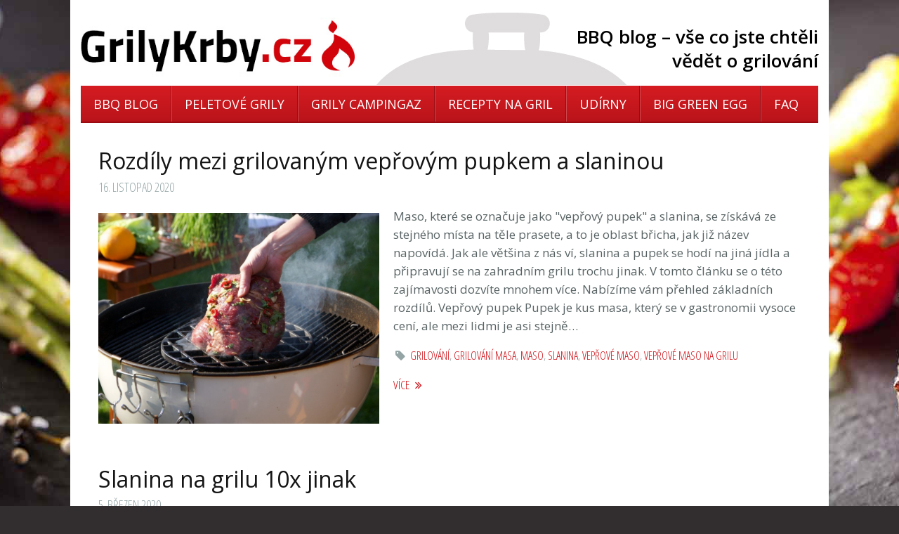

--- FILE ---
content_type: text/html; charset=UTF-8
request_url: https://blog.grilykrby.cz/tag/slanina
body_size: 3864
content:
<!DOCTYPE html>
<html lang="en">
<head>
    <meta charset="UTF-8">
    <meta http-equiv="X-UA-Compatible" content="IE=edge">

      <title>slanina</title>

    <meta name="description" content="">
    <meta name="apple-mobile-web-app-title" content="slanina">
    <meta name="HandheldFriendly" content="True">
    <meta name="MobileOptimized" content="320">
    <meta name="viewport" content="width=device-width, initial-scale=1.0, user-scalable=no">

    <link rel="shortcut icon" href="https://blog.grilykrby.cz/content/uploads/2017/01/favicon.ico">
    <link rel="apple-touch-icon" href="content/uploads/2017/01/favicon.ico">
    <link rel="stylesheet" href="//cdnjs.cloudflare.com/ajax/libs/normalize/4.0.0/normalize.min.css">


    <link rel="stylesheet" href="https://blog.grilykrby.cz/content/themes/steam-master/assets/css/screen.css">
    <link rel="stylesheet" href="//fonts.googleapis.com/css?subset=latin,cyrillic-ext,latin-ext,cyrillic&family=Open+Sans+Condensed:300%7COpen+Sans:400,600,400italic,600italic">
    <link rel="stylesheet" href="//cdnjs.cloudflare.com/ajax/libs/font-awesome/4.0.3/css/font-awesome.min.css">
    <link rel="stylesheet" href="//cdnjs.cloudflare.com/ajax/libs/highlight.js/9.2.0/styles/default.min.css">
    <link rel="stylesheet" href="https://blog.grilykrby.cz/content/themes/steam-master/assets/css/github.css">
    <link rel="stylesheet" href="https://blog.grilykrby.cz/content/themes/steam-master/assets/css/jquery.rateyo.min.css">
    

    
<meta name="author" content="Grilykrby.cz">
<script type="application/ld+json">{
    "@context": "https:\/\/schema.org",
    "@type": "Series",
    "publisher": "BBQ blog \u2013 v\u0161e co jste cht\u011bli v\u011bd\u011bt o grilov\u00e1n\u00ed",
    "url": "https:\/\/blog.grilykrby.cz\/tag\/slanina",
    "image": null,
    "name": "slanina",
    "description": ""
}</script>
<meta property="og:type" content="website">
<meta property="og:site_name" content="BBQ blog – vše co jste chtěli vědět o grilování">
<meta property="og:title" content="slanina &amp;middot; BBQ blog – vše co jste chtěli vědět o grilování">
<meta property="og:description" content="">
<meta property="og:url" content="https://blog.grilykrby.cz/tag/slanina">
<meta name="twitter:card" content="summary">
<meta name="twitter:title" content="slanina &amp;middot; BBQ blog – vše co jste chtěli vědět o grilování">
<meta name="twitter:description" content="">
<meta name="twitter:url" content="https://blog.grilykrby.cz/tag/slanina">
</head>
<body class="tag-template page-1">
<div class="page">
    <header id="site-head" class="clearfix">
	<a class="blog-logo" href="https://blog.grilykrby.cz/">
            <img src="https://blog.grilykrby.cz/content/uploads/2017/01/logo_grilykrby_500.jpg" alt="Blog GrilyKrby.cz">
        </a>
	<div class="moto">BBQ blog &ndash; v&scaron;e co jste chtěli vědět o grilov&aacute;n&iacute;</div>
        <!-- <h1 class="blog-title"><a href="https://blog.grilykrby.cz/">BBQ blog &ndash; v&scaron;e co jste chtěli vědět o grilov&aacute;n&iacute;</a></h1>
        <h1 class="blog-subtitle">Nehoř&iacute; ti gril ? Přip&aacute;len&yacute; steak ?  Testy grilů ? Čoud&iacute;c&iacute; dřevěn&eacute; uhl&iacute; ? Nedopečen&eacute; maso ?  Pod&iacute;vej se na to jak grilujou prof&iacute;ci</h1> -->
    </header>
            <nav class="menu" role="navigation">
                <ul>
                        <li class="nav-bbq-blog">
                            <a  href="https://blog.grilykrby.cz/" >BBQ blog</a>
                        </li>
                        <li class="nav-peletov-grily">
                            <a  href="https://www.grilykrby.cz/peletove-grily/" target="_blank" >Peletov&eacute; grily</a>
                        </li>
                        <li class="nav-grily-campingaz">
                            <a  href="https://www.grilykrby.cz/campingaz/" target="_blank" >Grily Campingaz</a>
                        </li>
                        <li class="nav-recepty-na-gril">
                            <a  href="https://www.grilykrby.cz/recepty-na-grilovani/" target="_blank" >Recepty na gril</a>
                        </li>
                        <li class="nav-udrny">
                            <a  href="https://www.grilykrby.cz/udirny/" target="_blank" >Ud&iacute;rny</a>
                        </li>
                        <li class="nav-big-green-egg">
                            <a  href="https://www.grilykrby.cz/grily-big-green-egg/" target="_blank" >Big Green Egg</a>
                        </li>
                        <li class="nav-faq">
                            <a  href="https://www.grilykrby.cz/otazky-a-odpovedi" target="_blank" >FAQ</a>
                        </li>
                </ul>
            </nav>
            
<main class="content" role="main">

<!--    
        <h3 class="posts-tagged"><i class="fa fa-fw fa-tag"></i> slanina</h3>
-->
        <article class="preview clearfix">
            <header>
                <h2 class="post-title"><a href="https://blog.grilykrby.cz/rozdily-mezi-grilovanym-veprovym-pupkem-a-slaninou">Rozdíly mezi grilovaným vepřovým pupkem a slaninou</a></h2>
                <div class="post-meta"><time datetime="2020-11-16">16. Listopad 2020</time></div>
            </header>
    	<a href="https://blog.grilykrby.cz/rozdily-mezi-grilovanym-veprovym-pupkem-a-slaninou" class="post-image" title="Rozd&iacute;ly mezi grilovan&yacute;m vepřov&yacute;m pupkem a slaninou">
    	    <img src="https://blog.grilykrby.cz/content/uploads/2021/01/pupek.JPG" alt="Rozd&iacute;ly mezi grilovan&yacute;m vepřov&yacute;m pupkem a slaninou">
    	</a>
            <section class="post-excerpt">
                <a class="excerptlink" href="https://blog.grilykrby.cz/rozdily-mezi-grilovanym-veprovym-pupkem-a-slaninou"><p>Maso, které se označuje jako "vepřový pupek" a slanina, se získává ze stejného místa na těle prasete, a to je oblast břicha, jak již název napovídá. Jak ale většina z nás ví, slanina a pupek se hodí na jiná jídla a připravují se na zahradním grilu trochu jinak. V tomto článku se o této zajímavosti dozvíte mnohem více. Nabízíme vám přehled základních rozdílů. Vepřový pupek  Pupek je kus masa, který se v gastronomii vysoce cení, ale mezi lidmi je asi stejně&hellip;</p></a>
    	    <section class="post-tags">
                    <div class="post-meta tags"><i class="fa fa-fw fa-tag"></i> <span><a href="https://blog.grilykrby.cz/tag/grilovani">grilování</a>, <a href="https://blog.grilykrby.cz/tag/grilovani-masa">grilování masa</a>, <a href="https://blog.grilykrby.cz/tag/maso">maso</a>, <a href="https://blog.grilykrby.cz/tag/slanina">slanina</a>, <a href="https://blog.grilykrby.cz/tag/veprove-maso">vepřové maso</a>, <a href="https://blog.grilykrby.cz/tag/veprove-maso-na-grilu">vepřové maso na grilu</a></span></div>
                </section>
    
                <p class="readmore"><a href="https://blog.grilykrby.cz/rozdily-mezi-grilovanym-veprovym-pupkem-a-slaninou">více <i class="fa fa-angle-double-right" style="padding-left: 5px;"></i></a></p>
            </section>
        </article>
        <article class="preview clearfix">
            <header>
                <h2 class="post-title"><a href="https://blog.grilykrby.cz/slanina-na-grilu-10x-jinak">Slanina na grilu 10x jinak</a></h2>
                <div class="post-meta"><time datetime="2020-03-05">5. Březen 2020</time></div>
            </header>
    	<a href="https://blog.grilykrby.cz/slanina-na-grilu-10x-jinak" class="post-image" title="Slanina na grilu 10x jinak">
    	    <img src="https://blog.grilykrby.cz/content/uploads/2020/03/Kuřec&iacute;-rol&aacute;da-s-n&aacute;divkou-ve-slaninov&eacute;m-kab&aacute;tku-206.JPG" alt="Slanina na grilu 10x jinak">
    	</a>
            <section class="post-excerpt">
                <a class="excerptlink" href="https://blog.grilykrby.cz/slanina-na-grilu-10x-jinak"><p>Slanina je u nás velmi oblíbená potravina. V Česku je obecně vepřové maso hodně oblíbené a taky se tu asi griluje nejvíc. Slanina je ideální potravina na gril, protože je tak akorát prorostlá tukem a na grilu se změní v krásnou křupavou lákavou ingredienci, která se hodí do salátů i hamburgerů. My jsme si dali práci a vybrali pro vás 10 skvělých receptů, ve kterých slanina hraje hlavní roli. Není tady jen jako příloha. Snad vás některým receptem inspirujeme a&hellip;</p></a>
    	    <section class="post-tags">
                    <div class="post-meta tags"><i class="fa fa-fw fa-tag"></i> <span><a href="https://blog.grilykrby.cz/tag/slanina">slanina</a></span></div>
                </section>
    
                <p class="readmore"><a href="https://blog.grilykrby.cz/slanina-na-grilu-10x-jinak">více <i class="fa fa-angle-double-right" style="padding-left: 5px;"></i></a></p>
            </section>
        </article>
        <article class="preview clearfix">
            <header>
                <h2 class="post-title"><a href="https://blog.grilykrby.cz/jak-sem-udil-spek-a-skvarky">Jak sem udil špek a škvarky</a></h2>
                <div class="post-meta"><time datetime="2018-11-21">21. Listopad 2018</time></div>
            </header>
    	<a href="https://blog.grilykrby.cz/jak-sem-udil-spek-a-skvarky" class="post-image" title="Jak sem udil &scaron;pek a &scaron;kvarky">
    	    <img src="https://blog.grilykrby.cz/content/uploads/2018/11/DSC_0108-1.jpg" alt="Jak sem udil &scaron;pek a &scaron;kvarky">
    	</a>
            <section class="post-excerpt">
                <a class="excerptlink" href="https://blog.grilykrby.cz/jak-sem-udil-spek-a-skvarky"><p>Domácí škvarky a špek jsou úžasné pochoutky, na kterých si s gustem pochutnávám už od raného dětství. Takže když jsem od kamarádů dostal k narozeninám domácí elektrickou udírnu, první jídlo, které jsem v ní vyzkoušel, byly právě škvarky a špek. Blíží se zima, tak je potřeba udělat si zásoby. Uzené škvarky z elektrické udírny  Nejlepší na tom je, že škvarky prostě dáte do udírny, Bradley Smoker 4 do komínku od generátoru kouře naládujete dostatečné množství udících&hellip;</p></a>
    	    <section class="post-tags">
                    <div class="post-meta tags"><i class="fa fa-fw fa-tag"></i> <span><a href="https://blog.grilykrby.cz/tag/bradley-smoker">Bradley Smoker</a>, <a href="https://blog.grilykrby.cz/tag/digitalni-udirna">digitální udírna</a>, <a href="https://blog.grilykrby.cz/tag/domaci-uzeni">domácí uzení</a>, <a href="https://blog.grilykrby.cz/tag/slanina">slanina</a>, <a href="https://blog.grilykrby.cz/tag/udirna-bradley">udírna Bradley</a>, <a href="https://blog.grilykrby.cz/tag/uzene-skvarky">uzené škvarky</a>, <a href="https://blog.grilykrby.cz/tag/uzeni-v-zime">uzení v zimě</a>, <a href="https://blog.grilykrby.cz/tag/zimni-uzeni">zimní uzení</a>, <a href="https://blog.grilykrby.cz/tag/skvarky">škvarky</a>, <a href="https://blog.grilykrby.cz/tag/spek">špek</a></span></div>
                </section>
    
                <p class="readmore"><a href="https://blog.grilykrby.cz/jak-sem-udil-spek-a-skvarky">více <i class="fa fa-angle-double-right" style="padding-left: 5px;"></i></a></p>
            </section>
        </article>
    
        <nav class="pagination" role="navigation">
                <span class="page-number">Strana 1 z 1</span>
        </nav>
    
</main>

    <footer class="site-footer">
        <div class="inner">
            <section class="footer-social">
            <!--    <a href="http://twitter.com/username" target="_blank" title="Twitter"><i class="fa fa-2x fa-fw fa-twitter"></i> <span class="hidden">Twitter</span></a>&nbsp; -->
                <a href="https://blog.grilykrby.cz/feed" target="_blank" title="RSS"><i class="fa fa-2x fa-fw fa-rss"></i> <span class="hidden">RSS</span></a>
                <a href="https://blog.grilykrby.cz/search" title="Search"><i class="fa fa-2x fa-fw fa-search"></i> <span class="hidden">Search</span></a>
            </section>
            <section class="copyright">Copyright &copy; 2026, <a href="http://www.grilykrby.cz" target="_blank">GrilyKrby.cz</a>  | <a href="https://blog.grilykrby.cz/">Vše co chcete vědět o grilování</a></section>
        </div>
    </footer>
    </div>
    


    <script src="//cdnjs.cloudflare.com/ajax/libs/jquery/1.12.2/jquery.min.js"></script>
    <script src="https://blog.grilykrby.cz/content/themes/steam-master/assets/js/index.js"></script>
    <script src="https://blog.grilykrby.cz/content/themes/steam-master/assets/js/jquery.rateyo.min.js"></script>

    <script src="//cdnjs.cloudflare.com/ajax/libs/smooth-scroll/9.1.2/js/smooth-scroll.min.js"></script>
    <script src="//cdnjs.cloudflare.com/ajax/libs/highlight.js/9.2.0/highlight.min.js"></script>

    <script>
        smoothScroll.init({
            speed: 800,
            easing: 'easeInOutCubic',
            updateURL: false,
            offset: 125,
        });
    </script>
    <script>hljs.initHighlightingOnLoad();</script>

<script>
if (document.location.pathname.match(/^\/api\//)===null) {

  (function(i,s,o,g,r,a,m){i['GoogleAnalyticsObject']=r;i[r]=i[r]||function(){
  (i[r].q=i[r].q||[]).push(arguments)},i[r].l=1*new Date();a=s.createElement(o),
  m=s.getElementsByTagName(o)[0];a.async=1;a.src=g;m.parentNode.insertBefore(a,m)
  })(window,document,'script','https://www.google-analytics.com/analytics.js','ga');

  ga('create', 'UA-4072507-26', 'auto');
  ga('send', 'pageview');
}
</script>

</body>
</html>


--- FILE ---
content_type: text/css
request_url: https://blog.grilykrby.cz/content/themes/steam-master/assets/css/screen.css
body_size: 4618
content:

body {
    background: #322e2f url("img/bg_grily_blog.jpg") no-repeat scroll center 0;
    color: #596364;
    font-size: 15px;
    font-weight: 100;
    line-height: 1.6em;
    margin: 0;
    min-width: 320px;
    padding: 0;
}
body * {
    max-height: 1000000em;
}
.clearfix::before, .clearfix::after {
    content: " ";
    display: table;
}
*::before, *::after {
    box-sizing: border-box;
}
.clearfix::after {
    clear: both;
}
h1, h2, h3, h4, p, li, dt, dd {
    font-family: "Open Sans","Helvetica Neue",Helvetica,Arial,"Nimbus L",sans-serif;
}
h1, .post-meta {
    text-align: left;
}
a {
    color: #cc0c13;
    text-decoration: none;
    transition: color 0.3s ease 0s;
}
a:focus, a:hover {
    color: #000000;
}
p, li, dt, dd {
    font-size: 17px;
    font-weight: 100;
    line-height: 26px;
}
dt {
    font-weight: 400;
}
li {
    padding-left: 0.8em;
}
pre {
    background-color: #f7f7f7;
    color: #596364;
    font-family: Menlo,"Consolas",Courier,monospace;
    font-size: 1em;
    line-height: 1.2em;
    overflow-wrap: break-word;
    padding: 1em;
    white-space: pre-wrap;
}
code {
    background-color: #f7f7f7;
    color: #596364;
    font-family: Menlo,"Consolas",Courier,monospace;
    font-size: 0.85em;
    line-height: 1.2em;
    padding: 2px 4px;
}
kbd {
    background: #f4f4f4 none repeat scroll 0 0;
    border: 1px solid #cccccc;
    border-radius: 4px;
    box-shadow: 0 1px 0 rgba(0, 0, 0, 0.2), 0 1px 0 0 #ffffff inset;
    color: #666666;
    display: inline-block;
    font-size: 0.9em;
    font-weight: bold;
    margin-bottom: 0.4em;
    padding: 1px 8px;
    text-shadow: 0 1px 0 #ffffff;
}
h1 {
    color: #151515;
    font-family: "Open Sans","Helvetica Neue",Helvetica,Arial,"Nimbus L",sans-serif;
    font-size: 36px;
    font-weight: 400;
    line-height: 42px;
    margin: 0;
    padding: 0;
}
h2 {
    color: #151515;
    font-family: "Open Sans","Helvetica Neue",Helvetica,Arial,"Nimbus L",sans-serif;
    font-size: 32px;
    font-weight: 400;
    line-height: 38px;
    margin: 0;
    padding: 0;
}
header#site-head {
    background: rgba(0, 0, 0, 0) url("img/header_bg.jpg") no-repeat scroll 420px bottom;
    margin: 0 -25px;
    padding: 25px 0 5px;
}
#site-head, article, article.preview, a.archive-link, .article-nav {
    margin: 0;
    padding: 0;
}
#site-head a.blog-logo {
    display: block;
    float: left;
}
#site-head a.blog-logo img {
    max-width: 390px;
}
#site-head .moto {
    float: right;
    font-family: "Open Sans","Helvetica Neue",Helvetica,Arial,"Nimbus L",sans-serif;
    font-size: 26px;
    font-weight: 700;
    line-height: 34px;
    margin-top: 10px;
    text-align: right;
    width: 40%;
	color: #000000;
}
a.post-image img {
    float: left;
    margin: 25px 20px 10px 0;
    max-width: 40%;
}
article.preview {
    margin-bottom: 1em;
}
article.preview p.readmore {
    font-family: "Open Sans Condensed","Open Sans","Helvetica Neue",Helvetica,Arial,"Nimbus L",sans-serif;
    font-weight: 400;
    margin-top: 1em;
    text-transform: uppercase;
}
#blog-logo {
    display: block;
    margin: 50px auto 0;
    max-width: 100px;
    text-align: center;
}
#blog-logo div.bloglogo {
    background-color: #ffffff;
    background-position: center center !important;
    background-size: cover !important;
    border-radius: 50%;
    height: 100px;
    width: 100px;
}
h1.blog-title, h2.blog-description {
    text-align: left;
}
h1.blog-title {
    font-size: 50px;
    line-height: 52px;
    margin-bottom: 5px;
    margin-top: 80px;
    padding: 0;
}
h1.blog-subtitle {
    font-size: 26px;
    line-height: 32px;
    margin-bottom: 85px;
    margin-left: 1px;
    margin-top: -8px;
    padding: 0;
}
h2.blog-description {
    border-bottom: 1px solid #ecf0f1;
    border-top: 1px solid #ecf0f1;
    line-height: 1.2em;
    margin-bottom: 2em;
    padding: 0.5em 1em;
}
.page {
    background-color: #ffffff;
    margin: 0 auto;
    max-width: 1000px;
    padding: 0 40px;
    position: relative;
}
section.footer-description {
    margin-bottom: 1em;
}
header.article-header, header.page-header {
    margin-bottom: 3em;
}
section.author, section.share {
    text-align: left;
    text-transform: none;
    width: 100%;
}
section.share {
    border-bottom: 1px solid #ecf0f1;
    border-top: 1px solid #ecf0f1;
    margin-top: 1em;
    padding-bottom: 1em;
    padding-top: 1em;
    text-align: right;
}
section.share > a {
    /*color: #aca8a9;*/
}
section.share > a .fa-twitter-square:before,
section.share > a .fa-facebook-square:before,
section.share > a .fa-google-plus-square:before {
    color: #aca8a9;
}
section.share > a:hover .fa-twitter-square:before {
    color: #2daae2;
}
section.share > a:hover .fa-facebook-square:before {
    color: #3a5897;
}
section.share > a:hover .fa-google-plus-square:before {
    color: #dd4c39;
}

section.author h4 {
    margin: 0;
    padding-left: 99px;
    padding-top: 4px;
}
section.author p, section.share p {
    margin: 0;
    padding: 0;
}
section.author h4 {
    font-family: "Open Sans","Helvetica Neue",Helvetica,Arial,"Nimbus L",sans-serif;
    font-weight: 400;
    margin-bottom: 4px;
}
section.author p.attr, section.share p.info {
    font-family: "Open Sans Condensed","Open Sans","Helvetica Neue",Helvetica,Arial,"Nimbus L",sans-serif;
    font-size: 16px;
    line-height: 20px;
    text-transform: uppercase;
}
section.share p.info.prompt {
    position: relative;
    top: -5px;
}
section.author p.attr {
    margin-bottom: 2px;
}
section.share p.info {
    display: inline-block;
}
section.author p.bio {
    font-size: 14px;
    line-height: 1.2em;
    margin-left: 99px;
}
blockquote {
    border-left: 0.4em solid rgba(0, 0, 0, 0.05);
    font-family: "Open Sans Condensed","Open Sans","Helvetica Neue",Helvetica,Arial,"Nimbus L",sans-serif;
    font-size: 1.6em;
    font-style: italic;
    font-weight: 300;
    line-height: 1.2em;
    margin-left: 1em;
    padding-left: 1em;
    padding-right: 1.5em;
    text-transform: uppercase;
}
.post-meta {
    color: #95a5a6;
    font-family: "Open Sans Condensed","Open Sans","Helvetica Neue",Helvetica,Arial,"Nimbus L",sans-serif;
    font-size: 18px;
    font-weight: 300;
    margin-top: 0.3em;
    text-transform: uppercase;
}
.tags {
    font-size: 16px;
    margin-bottom: 0.5em;
}
.post-excerpt .tags {

    text-align: left;

}

div.authorimage {
    background-position: center center !important;
    background-size: cover !important;
    border-radius: 50%;
    float: left;
    height: 80px;
    margin-right: 17px;
    width: 80px;
}
a.authorurl {
    color: #596364;
}
h1.post-title, h2.post-title {
    margin-top: 35px;
}
h1.post-title a, h1.blog-title a, h2.post-title a, h2.blog-title a {
    color: #151515;
    transition: color 0.3s ease 0s;
}
h1.post-title a:focus, h1.post-title a:hover, h1.blog-title a:focus, h1.blog-title a:hover, h2.post-title a:focus, h2.post-title a:hover, h2.blog-title a:focus, h2.blog-title a:hover {
    text-decoration: none;
}
section.post-content img {
    max-width: 100%;
	height: auto;
	margin-bottom: 10px;
    margin-top: 10px;
}
section.preview.archive h2 {
    text-align: left;
}
section.author {
    overflow: hidden;
}
img.userimage {
    border-radius: 50%;
    float: left;
    margin-right: 10px;
    max-height: 70px;
    max-width: 70px;
    width: 70px;
}
footer {
    background: rgba(0, 0, 0, 0.05) none repeat scroll 0 0;
    margin: 4em 0 0;
    padding: 2em 0;
    text-align: center;
}
footer section {
    font-family: "Open Sans Condensed","Open Sans","Helvetica Neue",Helvetica,Arial,"Nimbus L",sans-serif;
    font-size: 18px;
    font-weight: 300;
    margin: 0 auto;
    max-width: 600px;
    text-transform: uppercase;
    width: 90%;
}
footer.post-footer {
    background: rgba(0, 0, 0, 0) none repeat scroll 0 0;
    margin-top: 1em;
}
nav {
}
nav ul {
background: #d51c22;
background: url([data-uri]);
background: -moz-linear-gradient(top,  #d51c22 0%, #b9141a 100%);
background: -webkit-gradient(linear, left top, left bottom, color-stop(0%,#d51c22), color-stop(100%,#b9141a));
background: -webkit-linear-gradient(top,  #d51c22 0%,#b9141a 100%);
background: -o-linear-gradient(top,  #d51c22 0%,#b9141a 100%);
background: -ms-linear-gradient(top,  #d51c22 0%,#b9141a 100%);
background: linear-gradient(to bottom,  #d51c22 0%,#b9141a 100%);
filter: progid:DXImageTransform.Microsoft.gradient( startColorstr='#d51c22', endColorstr='#b9141a',GradientType=0 );
    border-bottom: 2px solid #990b11;
    padding: 0;
    position: relative;
    width: 100%;
    list-style: outside none none;
    margin: 0;
    overflow: hidden;
}
nav ul li {
    border-right: 1px solid #cc4b50;
    display: inline-block;
    float: left;
    font-family: "Open Sans","Helvetica Neue",Helvetica,Arial,"Nimbus L",sans-serif;
    font-size: 18px;
    font-weight: 300;
    margin: 0;
    padding: 0 0.5em;
    text-align: center;
    text-transform: uppercase;
}
nav ul li a {
    border-right: 1px solid #990b11;
    color: #ffffff;
    display: block;
    padding: 0.7em 1em;
}
nav.menu {
    margin: 1px -25px 0;
}
nav.menu li {
    margin: 0;
    padding: 0;
}
nav.menu li:last-child {
    border: medium none;
}
nav.menu li:last-child a {
    border: medium none;
    margin-right: 0;
}
nav.menu li a:hover, nav.menu li.nav-current a {
    background: rgba(0, 0, 0, 0) linear-gradient(to bottom, #b61a21 0px, #990b11 100%) repeat scroll 0 0;
    color: #ffffff;
}
nav.menu li a:focus {
    color: #ffffff;
}
.content {
	min-height: 400px;
}
nav.pagination li:first-child {
    margin-left: 0;
    margin-right: 0;
    text-align: right;
}
nav.pagination li:last-child {
    margin-left: 0;
    margin-right: 0;
    text-align: left;
}
a.archive-link {
    border-bottom: 1px solid #ecf0f1;
    border-top: 1px solid #ecf0f1;
    display: block;
    font-family: "Open Sans Condensed","Open Sans","Helvetica Neue",Helvetica,Arial,"Nimbus L",sans-serif;
    font-size: 24px;
    font-weight: 300;
    margin-bottom: 3em;
    margin-top: 3em;
    padding: 0.5em 0;
    text-align: center;
    text-transform: uppercase;
}
.pagination {
    color: #596364;
    font-family: "Open Sans Condensed","Open Sans","Helvetica Neue",Helvetica,Arial,"Nimbus L",sans-serif;
    font-size: 20px;
    margin: 0 auto;
    /*max-width: 600px;*/
    padding: 1.0em 0;
    position: relative;
    text-align: center;
    text-transform: uppercase;
    width: 100%;
    border-bottom: 1px solid #ecf0f1;
    border-top: 1px solid #ecf0f1;	
}
.pagination a {
}
.older-posts, .newer-posts {
    display: inline-block;
    padding: 0;
    position: absolute;
    text-decoration: none;
    transition: color 0.7s ease 0s;
}
.older-posts {
    right: 0;
}
.page-number {
    display: inline-block;
    margin: 0;
    padding: 0;
	text-transform: lowercase;
}
.newer-posts {
    left: 0;
}
.older-posts:hover, .newer-posts:hover {
    text-decoration: none;
}
.gist {
    border-collapse: collapse !important;
    margin-bottom: 1em;
    margin-top: 1em;
}
.gist .gist-file {
    border: 1px solid rgba(0, 0, 0, 0.05) !important;
    font-family: "Consolas",Courier,monospace;
}
.gist .gist-file .gist-meta {
    display: none !important;
    font-family: "Open Sans Condensed","Open Sans","Helvetica Neue",Helvetica,Arial,"Nimbus L",sans-serif !important;
    font-weight: 300 !important;
    text-transform: uppercase !important;
}
.gist .gist-file .gist-meta a:visited {
}
.gist .gist-file .gist-data {
    background: #fdfdfd none repeat scroll 0 0 !important;
    border-bottom: medium none !important;
}
.gist .gist-file .gist-data .line-numbers {
    border-right: medium none !important;
}
.gist .gist-file .gist-data .line-numbers, .gist .gist-file .gist-meta {
    background-color: rgba(0, 0, 0, 0.05) !important;
}
.gist .gist-file .gist-data .line-numbers, .gist .gist-file .gist-data .line-pre {
    line-height: 1.2em !important;
}
.hidden {
    display: none;
    text-indent: -9999px;
    visibility: hidden;
}
@font-face {
    font-family: "icons";
    font-style: normal;
    font-weight: normal;
    src: url("../fonts/icons.eot?#iefix") format("embedded-opentype"), url("../fonts/icons.woff") format("woff"), url("../fonts/icons.ttf") format("truetype"), url("../fonts/icons.svg#icons") format("svg");
}
.icon-ghost, .icon-feed {
    font-family: "icons";
    font-style: normal;
    font-variant: normal;
    font-weight: normal;
    line-height: 1;
    text-decoration: none;
    text-transform: none;
}
.icon-ghost::before {
    content: "";
}
.icon-feed::before {
    content: "";
}
.icon-ghost {
    font-size: 12px;
    position: relative;
    top: -1px;
}
#disqus_thread {
    color: #787878;
}
table {
    border-collapse: collapse;
    font-family: "Open Sans","Helvetica Neue",Helvetica,Arial,"Nimbus L",sans-serif;
    margin: 1em 0 3em;
    width: 100%;
}
table td {
    padding: 0.5em;
}
table thead {
    border-bottom: 1px solid #ecf0f1;
    font-weight: 600;
}
table tbody tr:nth-child(2n) {
    background-color: #ecf0f1;
    border-bottom: 1px solid #e3e9eb;
    border-top: 1px solid #e3e9eb;
}
table tfoot {
    border-top: 1px solid #ecf0f1;
}
section.post-content h2, 
section.post-content h3, 
section.post-content h4 {
    margin-bottom: -6px;
    margin-top: 33px;
}
section.post-content h2 {
  font-size: 26px;
  font-weight: 400;
  line-height: 30px;
}
section.post-content h3 {
  color: #151515;
  font-family: "Open Sans","Helvetica Neue",Helvetica,Arial,"Nimbus L",sans-serif;
  font-size: 22px;
  font-weight: 400;
  line-height: 26px;
}
section.post-content h4 {
    font-family: "Open Sans Condensed","Open Sans","Helvetica Neue",Helvetica,Arial,"Nimbus L",sans-serif;
    font-size: 23px;
    font-weight: 300;
    text-transform: uppercase;
}
section.post-content strong {
  font-weight: 700;
}

a, a:active, a:focus {
    outline: none;
}
pre {
    margin-bottom: 20px;
}
.post-content pre code {
    display: block;
    overflow-wrap: normal;
    overflow-x: auto;
    white-space: pre;
}
blockquote p {
    font-family: "Merriweather","Open Sans","Helvetica Neue",Helvetica,Arial,"Nimbus L",sans-serif;
    font-size: 0.65em;
    font-style: italic;
    font-weight: 300;
    line-height: 1.55em;
    margin-bottom: 30px;
    text-transform: none;
}
section.post-content ul {
    list-style: outside none square;
	padding: 0 0 0 20px;
}
section.post-content li {
    margin: 0 0 10px 0;
	padding-left: 0.3em;
}
.tags {
    padding-right: 6px;
    text-align: right;
}
p.backtotop {
    float: left;
    font-family: "Open Sans Condensed","Open Sans","Helvetica Neue",Helvetica,Arial,"Nimbus L",sans-serif;
    font-size: 16px;
    line-height: 20px;
    position: relative;
    text-align: left;
    text-transform: uppercase;
    top: 5px;
}
a.excerptlink, a.backtotoptext {
    color: #596364;
    text-decoration: none;
}
sup {
    font-size: 13px;
    font-weight: bold;
    padding-left: 1px;
}
ol.notes {
    margin-right: 30px;
    margin-top: 32px;
}
ol.notes > li {
    font-size: 12.5px;
    line-height: 20px;
    margin-left: -15px;
}
hr {
    background-color: #888888;
    border: 0 none;
    height: 1px;
    margin-bottom: 30px;
    margin-top: 30px;
}
.site-footer {
    color: #899596;
}
section.footer-social {
    font-size: 17px;
    margin-bottom: 23px;
}
section.post-content {
    margin-bottom: 60px;
}
section.bloginfo {
    margin-bottom: 6px;
}
.tagged {
    margin-bottom: -15px;
    margin-top: -10px;
}
.author-avatar {
    border-radius: 50%;
    height: 1.4em;
    margin-right: 4px;
    vertical-align: middle;
    width: 1.4em;
}
section.author .meta {
    color: #bbbbbb;
    font-family: "Open Sans","Helvetica Neue",Helvetica,Arial,"Nimbus L",sans-serif;
    font-size: 12px;
    line-height: 19px;
    padding-top: 7px;
}
section.author .meta a {
    color: #bbbbbb;
    font-size: 12px;
}
h3.posts-tagged, h3.posts-by {
    color: #596364;
    font-family: "Open Sans Condensed","Open Sans","Helvetica Neue",Helvetica,Arial,"Nimbus L",sans-serif;
    font-size: 16px;
    font-weight: 400;
    margin: -0.5em auto 0;
    max-width: 600px;
    text-align: center;
    text-transform: uppercase;
}
.not-found header h1 {
    margin-bottom: 10px;
    margin-top: 100px;
    text-align: center;
}
.not-found section {
    margin-bottom: 100px;
    text-align: center;
}
.search-form {
    box-sizing: border-box;
    margin: 50px auto;
    max-width: 350px;
}
.search-form::after {
    clear: both;
    content: " ";
    display: table;
}
.search-form input, .search-form button {
    border-radius: 4px;
    box-sizing: border-box;
    color: inherit;
    font-family: "Open Sans Condensed","Open Sans","Helvetica Neue",Helvetica,Arial,"Nimbus L",sans-serif;
    font-size: 18px;
    padding: 5px 10px;
    text-transform: uppercase;
}
.search-form input {
    background: #ffffff none repeat scroll 0 0;
    border: 1px solid #cccccc;
    float: left;
    margin-right: 10px;
    width: calc(80% - 10px);
}
.search-form button {
    background: #dddddd none repeat scroll 0 0;
    border: 1px solid #dddddd;
    float: left;
    width: 20%;
}
.align-left {
    text-align: left;
}
.align-center {
    text-align: center;
}
.align-right {
    text-align: right;
}
.align-justify {
    text-align: justify;
}
img.align-left, .align-left[data-embed] {
    float: left;
    margin-right: 1em;
}
img.align-center, .align-center[data-embed] {
    display: block;
    margin-left: auto;
    margin-right: auto;
}
img.align-right, .align-right[data-embed] {
    float: right;
    margin-left: 1em;
}
.img-404 {
  margin: 30px 0 20px 0;
  text-align: center;
}

.not-found h1, .not-found p {
  text-align: center;
}

@media (max-width: 1030px) {
body {
	background-size: 150% auto;
}
.page {
	max-width: 950px;
	padding: 0 15px;
}
header#site-head {
  background-position: 365px bottom;
  padding: 15px 0;
  margin: 0;
}
nav.menu {
  margin: 1px 0 0 0;
}
h1.post-title, 
h2.post-title {
  margin-top: 25px;
}
}


@media (max-width: 999px) {
body {
    background-color: #ffffff;
	background-image: none;
}
header#site-head {
  background-position: 95% bottom;
}

#site-head a.blog-logo {
  float: none;
}
#site-head .moto {
  float: none;
  margin-top: 0;
  text-align: left;
  width: 100%;
}
.content {
  min-height: inherit;
}
nav ul li {
    font-size: 16px;
}
nav ul li a {
    padding: 0.7em 0.95em;
}
}

@media (max-width: 767px) {
header#site-head {
  background: none;
  margin: 0;
}
h1 {
  font-size: 30px;
  line-height: 36px;
}

h2 {
  font-size: 26px;
  line-height: 30px;
}
section.post-content h2 {
  font-size: 24px;
  line-height: 28px;
}
section.post-content h3 {
  font-size: 20px;
  line-height: 24px;
}
section.post-content img,
img.align-left,
img.align-center,
img.align-right {
  display: block;
  float: none;
  margin-left: 0;
  margin-right: 0;
}
nav ul li {
    font-size: 14px;
}
nav ul li a {
    padding: 0.7em;
}

}


@media (max-width: 639px) {
nav.menu li {
    display: block;
	float: none;
	border-left: none;
	border-right: none;
}
nav ul li a {
  border-right: none;
  border-bottom: 1px solid #ffffff;
}

}

@media (max-width: 579px) {
a.post-image img {
  float: none;
  margin: 15px 0 -10px;
  max-width: 100%;
}
#site-head a.blog-logo img {
  max-width: 290px;
}
#site-head .moto {
	font-size: 26px;
	line-height: 30px;
}
article.preview {
    margin-bottom: 0;
}
}

@media (max-width: 500px) {
footer section span.copyright {
    display: block;
}
nav li {
    width: auto;
}
.older-posts, .newer-posts {
    position: static;
}
.newer-posts {
    margin-bottom: 10px;
}
.older-posts {
    margin-top: 10px;
}
.page-number {
    display: block;
}
}

.post-rating-widget {
    float:left;
}

.post-rating-info div {
    display: none;
    padding: 5px 0 0 10px;
    float: left;
}
.post-rating-info.rating-show-summary div.rating-summary {
    display: block;
}
.post-rating-info.rating-show-rateit div.rating-rateit {
    display: block;
}
.post-rating-info.rating-show-greeting div.rating-greeting {
    display: block;
}

.post-rating {
    padding-bottom: 10px;
}
iframe {
    max-width: 100%;
}
